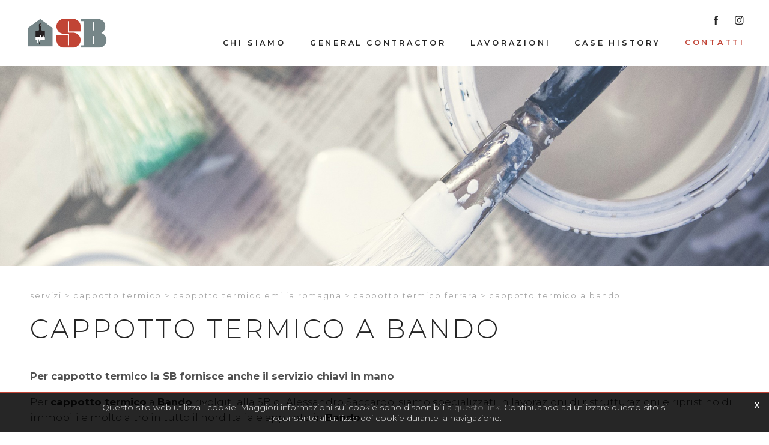

--- FILE ---
content_type: text/html; charset=utf-8
request_url: https://www.sbsaccardo.it/it-it/cappotto-termico-a-bando.aspx
body_size: 21311
content:


<!DOCTYPE html>
<html>
<head id="ctl00_Head1" prefix="og: //ogp.me/ns#"><title>
	Cappotto termico a Bando, cappotto termico a bando
</title>

    <!-- Header block #1 - ZONE #1 -->
    
    <meta property="og:title" content="Cappotto termico a Bando" /><meta property="og:url" content="https://www.sbsaccardo.it/it-it/cappotto-termico-a-bando.aspx" /><meta property="og:image" content="https://www.sbsaccardo.it/img/og-image.jpg" /><meta property="og:image:type" content="image/jpeg" /><meta property="og:image:width" content="200" /><meta property="og:image:height" content="200" /><script>

    (function (i, s, o, g, r, a, m) {
        i['GoogleAnalyticsObject'] = r; i[r] = i[r] || function () {
            (i[r].q = i[r].q || []).push(arguments)
        }, i[r].l = 1 * new Date(); a = s.createElement(o),
  m = s.getElementsByTagName(o)[0]; a.async = 1; a.src = g; m.parentNode.insertBefore(a, m)
    })(window, document, 'script', '//www.google-analytics.com/analytics.js', 'ga');
</script>
<meta name="keywords" content="Cappotto termico a Bando" /><meta name="description" content="Realizziamo cappotto termico e progetti chiavi in mano con materiali ecologici a bando e tutto il nord Italia, Cappotto termico a Bando, , Cappotto termico Ferrara, 20260117" /><meta name="robots" content="index, follow" /><meta name="theme-color" content="#fc4513"/><!-- Google tag (gtag.js) -->
<script async src="https://www.googletagmanager.com/gtag/js?id=G-V3GXBG7ENM"></script>
<script>
  window.dataLayer = window.dataLayer || [];
  function gtag(){dataLayer.push(arguments);}
  gtag('js', new Date());

  gtag('config', 'G-V3GXBG7ENM');
</script>

    <!-- /Header block #1 -->

    <meta charset="utf-8" /><meta name="viewport" content="width=device-width, user-scalable=no, initial-scale=1.0, minimum-scale=1.0, maximum-scale=1.0" />


    <!-- HTML5 shim, for IE6-8 support of HTML5 elements -->
    <!--[if lt IE 9]>
      <script src="//html5shim.googlecode.com/svn/trunk/html5.js"></script>
    <![endif]-->

    <!-- Fav and touch icons -->
    <link rel="shortcut icon" href="../master/favicon.ico" /><link rel="apple-touch-icon-precomposed" sizes="144x144" href="/img/apple-touch-icon-144-precomposed.png" /><link rel="apple-touch-icon-precomposed" sizes="114x114" href="/img/apple-touch-icon-114-precomposed.png" /><link rel="apple-touch-icon-precomposed" sizes="72x72" href="/img/apple-touch-icon-72-precomposed.png" /><link rel="apple-touch-icon-precomposed" href="/img/apple-touch-icon-57-precomposed.png" /><link href="../App_Themes/default_min/css/site-202007021235.css" type="text/css" rel="stylesheet" /></head>

<body>
    <form name="aspnetForm" method="post" action="/it-it/cappotto-termico-a-bando.aspx" id="aspnetForm">
<div>
<input type="hidden" name="__VIEWSTATE" id="__VIEWSTATE" value="/[base64]/[base64]/B08K0mLFd1NtcTEHXbIXUZPI/vi4NnRw==" />
</div>

<div>

	<input type="hidden" name="__VIEWSTATEGENERATOR" id="__VIEWSTATEGENERATOR" value="CA0B0334" />
</div>
        <div class="head-fixed-wrap">
            <!-- Header block #2 - ZONE #2 -->
            <div id="ctl00_divHeaderblock2" class="headerblock2 carrelloplugin-zone">
                <div id="ctl00_containerFluid2" class="container-fluid">
                    <div id="ctl00_container2" class="container">
                        
    
<!-- bar menu top -->
<div id="ctl00_ContentPlaceHolder1_ctl00_MainMenu" class="navbar mainmenu mobile-menu">
    <div class="navbar-inner">
        <div class="container">
            <a id="ctl00_ContentPlaceHolder1_ctl00_collapse" class="btn btn-navbar" data-toggle="collapse" data-target=".mainmenu mobile-menu .nav-collapse">
                
                <span class="icon-bar"></span>
                <span class="icon-bar"></span>
                <span class="icon-bar"></span>
            </a>
            
            <div id="ctl00_ContentPlaceHolder1_ctl00_topMenu" class="nav-collapse collapse">
                
                <ul class="pull-left nav menu-horizontal-level-0"><li data-idmenuitem="75"><a data-hover="Chi siamo" href="chi-siamo.aspx">Chi siamo</a></li><li data-idmenuitem="72"><a data-hover="General Contractor" href="general-contractor.aspx">General Contractor</a></li><li data-idmenuitem="538"><a data-hover="Lavorazioni" href="lavorazioni-1.aspx">Lavorazioni</a></li><li data-idmenuitem="650"><a data-hover="Case History" href="case-history-1.aspx">Case History</a></li><li class="dropdown active" data-idmenuitem="17"><a data-hover="Contatti" class="dropdown-toggle" role="button" data-toggle="dropdown" href="javascript:void(0)">Contatti<b class="caret"></b></a><ul class="dropdown-menu menu-horizontal-level-0" role="menu"><li data-idmenuitem="665"><a data-hover="Servizio Clienti" tabindex="-1" href="servizio-clienti.aspx">Servizio Clienti</a></li><li data-idmenuitem="666"><a data-hover="showroom" tabindex="-1" href="showroom.aspx">showroom</a></li><li data-idmenuitem="668" class="active"><a data-hover="Servizi" tabindex="-1" href="servizi-1.aspx">Servizi</a></li></ul></li><li class="site-map-menu" data-idmenuitem="621"><a data-hover="Site map" href="site-map.aspx">Site map</a></li><li class="site-map-menu" data-idmenuitem="667"><a data-hover="Tag Directory" href="tag-directory.aspx">Tag Directory</a></li></ul>
            </div>
            
            <!--/.nav-collapse -->
        </div>
    </div>
</div>
<!-- bar menu top -->

                    </div>
                </div>
            </div>

            <!-- Header block #3 - ZONE #3 -->
            <div id="ctl00_divHeaderblock3" class="headerblock3">
                
    <div class="CompanyLogo"><a href="/"><img src="/img/logo.png" alt="SBSaccardo.it" title="SBSaccardo.it" /></a></div>
<div class="social-header-wrapper svgplugin">
<a href="/it-it/contatti-facebook.aspx" rel="nofollow">
<svg xmlns="http://www.w3.org/2000/svg" xmlns:xlink="http://www.w3.org/1999/xlink" version="1.1" id="ico-facebook" x="0" y="0" viewBox="0 0 32 32" xml:space="preserve" enable-background="new 0 0 32 32">
  <path d="M20.5 13.1h-2.9v-1.9c0-0.8 0.5-0.9 0.8-0.9s2.1 0 2.1 0V7h-2.9c-3.2 0-4 2.4-4 4v2.1h-1.9v3.3h1.9c0 4.2 0 9.4 0 9.4h3.9c0 0 0-5.1 0-9.4h2.6L20.5 13.1z" />
</svg></a>
<a href="/it-it/contatti-instagram.aspx" rel="nofollow">
<svg xmlns="http://www.w3.org/2000/svg" xmlns:xlink="http://www.w3.org/1999/xlink" version="1.1" id="ico-instagram_1_" x="0" y="0" viewBox="0 0 38 38" enable-background="new 0 0 38 38" xml:space="preserve"><defs><rect id="SVGID_1_" x="7.7" y="8.1" width="22.3" height="22.3"></rect></defs><clipPath id="SVGID_2_"><use xlink:href="#SVGID_1_" overflow="visible"></use></clipPath>
<path clip-path="url(#SVGID_2_)" d="M18.9 10.1c3 0 3.4 0 4.5 0.1 1.1 0.1 1.7 0.3 2.1 0.4 0.5 0.2 0.9 0.4 1.3 0.8s0.6 0.8 0.8 1.3c0.1 0.4 0.3 1 0.4 2.1 0.1 1.2 0.1 1.5 0.1 4.5s0 3.4-0.1 4.5c-0.1 1.1-0.3 1.7-0.4 2.1 -0.2 0.5-0.4 0.9-0.8 1.3 -0.4 0.4-0.8 0.6-1.3 0.8 -0.4 0.1-1 0.3-2.1 0.4 -1.2 0.1-1.5 0.1-4.5 0.1s-3.4 0-4.5-0.1c-1.1-0.1-1.7-0.3-2.1-0.4 -0.5-0.2-0.9-0.4-1.3-0.8s-0.6-0.8-0.8-1.3c-0.1-0.4-0.3-1-0.4-2.1 -0.1-1.2-0.1-1.5-0.1-4.5s0-3.4 0.1-4.5c0-1.1 0.2-1.7 0.4-2.1 0.2-0.5 0.4-0.9 0.8-1.3 0.4-0.4 0.8-0.6 1.3-0.8 0.4-0.1 1-0.3 2.1-0.4C15.5 10.1 15.9 10.1 18.9 10.1M18.9 8.1c-3 0-3.4 0-4.6 0.1 -1.1 0.1-2 0.3-2.7 0.5 -0.8 0.3-1.3 0.7-2 1.3 -0.6 0.6-1 1.3-1.3 2 -0.3 0.7-0.4 1.5-0.5 2.7 -0.1 1.2-0.1 1.6-0.1 4.6s0 3.4 0.1 4.6c0.1 1.2 0.3 2 0.5 2.7 0.3 0.8 0.7 1.3 1.3 2 0.6 0.6 1.3 1 2 1.3s1.5 0.4 2.7 0.5 1.6 0.1 4.6 0.1 3.4 0 4.6-0.1c1.2-0.1 2-0.3 2.7-0.5 0.8-0.3 1.3-0.7 2-1.3 0.6-0.6 1-1.3 1.3-2 0.3-0.7 0.4-1.5 0.5-2.7s0.1-1.6 0.1-4.6 0-3.4-0.1-4.6 -0.3-2-0.5-2.7c-0.3-0.8-0.7-1.3-1.3-2 -0.6-0.6-1.3-1-2-1.3 -0.7-0.3-1.5-0.4-2.7-0.5C22.3 8.1 21.9 8.1 18.9 8.1"></path><defs><rect id="SVGID_3_" x="7.7" y="8.1" width="22.3" height="22.3"></rect></defs><clipPath id="SVGID_4_"><use xlink:href="#SVGID_3_" overflow="visible"></use></clipPath><path clip-path="url(#SVGID_4_)" d="M18.9 13.4c-3.2 0-5.8 2.6-5.8 5.8s2.6 5.8 5.8 5.8 5.8-2.6 5.8-5.8S22 13.4 18.9 13.4M18.9 22.9c-2 0-3.7-1.6-3.7-3.7 0-2 1.6-3.7 3.7-3.7 2 0 3.7 1.6 3.7 3.7C22.6 21.2 20.9 22.9 18.9 22.9"></path><defs><rect id="SVGID_5_" x="7.7" y="8.1" width="22.3" height="22.3"></rect></defs><clipPath id="SVGID_6_"><use xlink:href="#SVGID_5_" overflow="visible"></use></clipPath><path clip-path="url(#SVGID_6_)" d="M26.2 13.2c0 0.8-0.6 1.3-1.3 1.3s-1.3-0.6-1.3-1.3c0-0.8 0.6-1.3 1.3-1.3S26.2 12.5 26.2 13.2"></path>
</svg></a>
<!--<a href="/it-it/contatti-youtube.aspx" rel="nofollow">
<svg xmlns="http://www.w3.org/2000/svg" xmlns:xlink="http://www.w3.org/1999/xlink" version="1.1" id="ico-linkedin" x="0" y="0" viewBox="0 0 32 32" xml:space="preserve" enable-background="new 0 0 32 32">
  <path d="M20.7 12.8c-2.2 0-3.2 1.2-3.7 2.1v0h0c0 0 0 0 0 0v-1.8h-4.1c0.1 1.2 0 12.5 0 12.5H17v-7c0-0.4 0-0.7 0.1-1 0.3-0.7 1-1.5 2.1-1.5 1.5 0 2.1 1.1 2.1 2.8v6.7h4.2v-7.2C25.5 14.6 23.4 12.8 20.7 12.8zM8.5 7C7.1 7 6.1 8 6.1 9.2c0 1.2 0.9 2.2 2.3 2.2h0c1.4 0 2.3-1 2.3-2.2C10.8 8 9.9 7 8.5 7z"></path><rect x="6.4" y="13.1" width="4.2" height="12.5"></rect>
</svg></a>
<a href="/it-it/contatti-youtube.aspx" rel="nofollow">
<svg xmlns="http://www.w3.org/2000/svg" xmlns:xlink="http://www.w3.org/1999/xlink" version="1.1" id="ico-youtube" x="0" y="0" viewBox="0 0 32 32" enable-background="new 0 0 32 32" xml:space="preserve">
  <g id="G-youtube">
     <path d="M22.1 15.6H9.9c-1.9 0-3.5 1.6-3.5 3.5v2.8c0 1.9 1.6 3.5 3.5 3.5h12.2c1.9 0 3.5-1.6 3.5-3.5v-2.8C25.6 17.1 24.1 15.6 22.1 15.6zM12.4 17.8h-1.1v5.7h-1.1v-5.7H9.1v-1h3.4V17.8zM15.7 23.4h-1v-0.5c-0.2 0.2-0.4 0.3-0.6 0.5 -0.2 0.1-0.4 0.2-0.6 0.2 -0.2 0-0.4-0.1-0.5-0.2 -0.1-0.1-0.2-0.4-0.2-0.7v-4.1h1v3.7c0 0.1 0 0.2 0.1 0.2 0 0.1 0.1 0.1 0.2 0.1 0.1 0 0.2 0 0.3-0.1 0.1-0.1 0.2-0.2 0.3-0.3v-3.7h1V23.4zM19.2 22.4c0 0.3-0.1 0.6-0.2 0.8 -0.2 0.2-0.4 0.3-0.7 0.3 -0.2 0-0.4 0-0.5-0.1 -0.1-0.1-0.3-0.2-0.4-0.3v0.4h-1v-6.6h1v2.1c0.1-0.1 0.3-0.3 0.4-0.3 0.1-0.1 0.3-0.1 0.5-0.1 0.3 0 0.5 0.1 0.7 0.3 0.2 0.2 0.2 0.5 0.2 0.9V22.4zM22.6 21.1h-1.9V22c0 0.3 0 0.4 0.1 0.5 0.1 0.1 0.2 0.1 0.3 0.1 0.2 0 0.3 0 0.3-0.1 0.1-0.1 0.1-0.3 0.1-0.6v-0.2h1V22c0 0.5-0.1 0.9-0.4 1.1 -0.2 0.3-0.6 0.4-1.1 0.4 -0.4 0-0.8-0.1-1-0.4 -0.3-0.3-0.4-0.6-0.4-1.1v-2.2c0-0.4 0.1-0.8 0.4-1 0.3-0.3 0.6-0.4 1.1-0.4 0.4 0 0.8 0.1 1 0.4 0.2 0.2 0.4 0.6 0.4 1.1V21.1zM21.2 19.3c-0.2 0-0.3 0-0.3 0.1 -0.1 0.1-0.1 0.2-0.1 0.4v0.5h0.9v-0.5c0-0.2 0-0.4-0.1-0.4C21.4 19.3 21.3 19.3 21.2 19.3zM17.8 19.2c-0.1 0-0.1 0-0.2 0 -0.1 0-0.1 0.1-0.2 0.1v3c0.1 0.1 0.2 0.1 0.2 0.2 0.1 0 0.2 0.1 0.2 0.1 0.1 0 0.2 0 0.3-0.1 0.1-0.1 0.1-0.2 0.1-0.3v-2.5c0-0.2 0-0.3-0.1-0.4C18 19.3 17.9 19.2 17.8 19.2z"></path><polygon points="11.5 13.9 12.7 13.9 12.7 10.8 14.2 6.6 12.9 6.6 12.1 9.5 12.1 9.5 11.3 6.6 10 6.6 11.5 11 "></polygon><path d="M15.8 14c0.5 0 0.9-0.1 1.2-0.4 0.3-0.3 0.4-0.6 0.4-1.1V9.7c0-0.4-0.1-0.7-0.4-1 -0.3-0.3-0.7-0.4-1.1-0.4 -0.5 0-0.9 0.1-1.2 0.4 -0.3 0.2-0.4 0.6-0.4 1v2.8c0 0.5 0.1 0.8 0.4 1.1C15 13.9 15.4 14 15.8 14zM15.4 9.7c0-0.1 0-0.2 0.1-0.3 0.1-0.1 0.2-0.1 0.3-0.1 0.1 0 0.3 0 0.4 0.1 0.1 0.1 0.1 0.2 0.1 0.3v2.9c0 0.1 0 0.3-0.1 0.3 -0.1 0.1-0.2 0.1-0.4 0.1 -0.1 0-0.3 0-0.3-0.1 -0.1-0.1-0.1-0.2-0.1-0.3V9.7zM19.1 13.9c0.2 0 0.4-0.1 0.6-0.2 0.2-0.1 0.4-0.3 0.6-0.5v0.6h1.1V8.5h-1.1v4.1c-0.1 0.1-0.2 0.2-0.3 0.3 -0.1 0.1-0.2 0.1-0.3 0.1 -0.1 0-0.2 0-0.2-0.1 0-0.1-0.1-0.1-0.1-0.3V8.5h-1.1V13c0 0.3 0.1 0.6 0.2 0.7C18.7 13.9 18.8 13.9 19.1 13.9z"></path>
  </g>
</svg></a>-->
</div>
    
<!-- bar menu top -->
<div id="ctl00_ContentPlaceHolder2_ctl02_MainMenu" class="navbar mainmenu">
    <div class="navbar-inner">
        <div class="container">
            <a id="ctl00_ContentPlaceHolder2_ctl02_collapse" class="btn btn-navbar" data-toggle="collapse" data-target=".mainmenu .nav-collapse">
                
                <span class="icon-bar"></span>
                <span class="icon-bar"></span>
                <span class="icon-bar"></span>
            </a>
            
            <div id="ctl00_ContentPlaceHolder2_ctl02_topMenu" class="nav-collapse collapse">
                
                <ul class="pull-right nav menu-horizontal-level-0"><li data-idmenuitem="75"><a data-hover="Chi siamo" href="chi-siamo.aspx">Chi siamo</a></li><li data-idmenuitem="72"><a data-hover="General Contractor" href="general-contractor.aspx">General Contractor</a></li><li data-idmenuitem="538"><a data-hover="Lavorazioni" href="lavorazioni-1.aspx">Lavorazioni</a></li><li data-idmenuitem="650"><a data-hover="Case History" href="case-history-1.aspx">Case History</a></li><li class="dropdown active" data-idmenuitem="17"><a data-hover="Contatti" class="dropdown-toggle" role="button" data-toggle="dropdown" href="javascript:void(0)">Contatti<b class="caret"></b></a><ul class="dropdown-menu menu-horizontal-level-0" role="menu"><li data-idmenuitem="665"><a data-hover="Servizio Clienti" tabindex="-1" href="servizio-clienti.aspx">Servizio Clienti</a></li><li data-idmenuitem="666"><a data-hover="showroom" tabindex="-1" href="showroom.aspx">showroom</a></li><li data-idmenuitem="668" class="active"><a data-hover="Servizi" tabindex="-1" href="servizi-1.aspx">Servizi</a></li></ul></li><li class="site-map-menu" data-idmenuitem="621"><a data-hover="Site map" href="site-map.aspx">Site map</a></li><li class="site-map-menu" data-idmenuitem="667"><a data-hover="Tag Directory" href="tag-directory.aspx">Tag Directory</a></li></ul>
            </div>
            
            <!--/.nav-collapse -->
        </div>
    </div>
</div>
<!-- bar menu top -->

            </div>
            <!-- / Header block #3 - ZONE #3 -->

            <!-- Header block #4 - ZONE #4 -->
            
        </div>

        <!-- Header block #5 - ZONE #5 -->
        <div id="ctl00_divHeaderblock5" class="headerblock5">
            
    <div class="headslider slimheads"><div id="Swiper_1360" class="swiper-container"><div class="swiper-wrapper"><div class="swiper-slide"><img src="/img/_header_default.jpg" alt="" /></div></div></div></div>

        </div>
        <!-- / Header block #5 - ZONE #5 -->

        <!-- External container -->
        <div id="ctl00_divContainerFoglioesterno" class="container foglioesterno">
            <!-- Fluid container -->
            <div id="ctl00_divContainer" class="container-fluid foglio">

                <!-- HEADER BLOCKS -->

                <!-- / Header block #4 - ZONE #4 -->
                <!-- Header block #6 - ZONE #6 -->
                
                <!-- / Header block #6 - ZONE #6 -->
                


                <!-- Header block #17 - ZONE #17 -->
                <div id="ctl00_divHeaderinsideblock1" class="headerinsideblock1">
                    
    
<div class="spacer-header-contenuti"></div>
    
<!-- sse-begin -->
<div class="row-fluid locator-cnt"><div class="span12"><ul class="breadcrumb"><li><a href="/it-it/servizi-1.aspx">Servizi</a><span class="divider">></span></li><li><a href="/it-it/cappotto-termico-1.aspx">Cappotto termico</a><span class="divider">></span></li><li><a href="/it-it/cappotto-termico-emilia-romagna-1.aspx">Cappotto termico Emilia romagna</a><span class="divider">></span></li><li><a href="/it-it/cappotto-termico-ferrara-1.aspx">Cappotto termico Ferrara</a><span class="divider">></span></li><li class="active">Cappotto termico a Bando</li></ul></div></div><div class="type-istituzionale"><div class="row-fluid"><h1>Cappotto termico a Bando</h1><h2>Per cappotto termico la SB fornisce anche il servizio chiavi in mano</h2></div><div class="row-fluid paragraph auxcnt-1" id="paragraph-57607"><span class="clearfix">Per <b>cappotto termico</b> a <b>Bando</b> rivolgiti alla SB di Alessandro Saccardo, siamo specializzati in lavorazioni di ristrutturazioni e ripristino di immobili e molto altro in tutto il nord Italia e appunto in <b>Bando</b>.<br><br>Per maggiori informazioni su <b>cappotto termico</b> a <b>Bando</b> contattaci!<br><div class='keyword-form-link-wrapper'><a href='/it-it/servizio-clienti.aspx' class='keyword-form-link'>Richiedi informazioni</a></div></span></div></div>

<!-- sse-end -->
<div id="ctl00_ContentPlaceHolder17_ctl06_mainDiv">

</div><div class="boxcorrelations-wrapper category-list verticalmodel"></div><div class="box-wrapper box-wrapper-isituzionale"><div class="cssGroup2"><div class="span12 titsez"><h4>Servizi</h4></div><div class="row-fluid rowboxmargin no-gutter">
<div class="span4 boxmargin">
  <a href="/it-it/chi-siamo.aspx" class="thumbnail reflection">
    <span class="boxmktimgcnt">
      <span class="boxmkthoverscreen"></span>
      <img src="/public/img/banner-home-31677-31801.jpg" alt="Chi Siamo" title="Chi Siamo">
      <div class="glow-wrap">
        <i class="glow"></i>
      </div>
    </span>
    
    <span class="boxtxtwrap">
      <span class="titsezbox">Chi Siamo</span>
      <span class="txtboxabstract"></span>
    </span>
    
  </a>
</div>
 
<div class="span4 boxmargin">
  <a href="/it-it/lavorazioni-1.aspx" class="thumbnail reflection">
    <span class="boxmktimgcnt">
      <span class="boxmkthoverscreen"></span>
      <img src="/public/img/box-servizi-31653-31703-31802.jpg" alt="Lavorazioni" title="Lavorazioni">
      <div class="glow-wrap">
        <i class="glow"></i>
      </div>
    </span>
    
    <span class="boxtxtwrap">
      <span class="titsezbox">Lavorazioni</span>
      <span class="txtboxabstract"></span>
    </span>
    
  </a>
</div>
 
<div class="span4 boxmargin">
  <a href="/it-it/general-contractor.aspx" class="thumbnail reflection">
    <span class="boxmktimgcnt">
      <span class="boxmkthoverscreen"></span>
      <img src="/public/img/box-servizi-31631-31803.jpg" alt="General Contractor" title="General Contractor">
      <div class="glow-wrap">
        <i class="glow"></i>
      </div>
    </span>
    
    <span class="boxtxtwrap">
      <span class="titsezbox">General Contractor</span>
      <span class="txtboxabstract"></span>
    </span>
    
  </a>
</div>
 </div></div></div><ul class="pager pagerbottom"><li class="previous"><span>precedente: <a href="/it-it/cappotto-termico-a-baura.aspx">Cappotto termico a Baura</a><br>successivo: <a href="/it-it/cappotto-termico-a-ariano.aspx">Cappotto termico a Ariano</a></span></li><li class="next"><a href="/it-it/cappotto-termico-ferrara-1.aspx">Cappotto termico Ferrara</a></li></ul>

                </div>
                <!-- /Header block #17 -->

                <!-- Block NG-APP START -->
                
    

                <!-- Block NG-APP START -->

                <!-- Header block #1 - ZONE #1 -->
                
                <!-- /Header block #1 -->

                <!-- Header block #2 - ZONE #2 -->
                
                <!-- / Header block #2 -->

                <!-- Header block #3 -->
                
                <!-- / Header block #3 - ZONE #3 -->

                <!-- Header block #4 - ZONE #4 -->
                
                <!-- / Header block #4 -->

                <!-- Header block #5 - ZONE #5 -->
                
                <!-- / Header block #5 -->

                <!-- / HEADER BLOCKS -->


                <!-- MIDDLE AREA -->
                
                <!--/row-->
                <!-- /MIDDLE AREA -->

                <!-- MIDDLE AREA V2 -->
                
                <!--/row-->
                <!-- /MIDDLE AREA V2-->


                <!-- Block NG-APP END -->
                
    

                <!-- Block NG-APP END -->

                <!-- FOOTER BLOCKS -->
                <!-- Footer block #1 - ZONE #15 -->
                
                <!-- / Footer block #1 -->

                <!-- Footer block #2 - ZONE #16 -->
                
                <!-- / Footer block #2 -->

                <!-- Footer block #3 - ZONE #17 -->
                
                <!-- / Footer block #3 -->

                <!-- /FOOTER BLOCKS -->

            </div>
            <!-- /Fluid sheet -->
        </div>
        <!-- /External sheet -->


        <!-- Footer block #3 - ZONE #17 -->
        
        <!-- / Footer block #3 -->

        <!-- Footer block #4 - ZONE #18 -->
        <div id="ctl00_divFooterOuter24" class="footerblock4">
            
    
<div class="wrap-stripe-search">
<div class="sheet-cnt">
<div class="search-txttitle">Siamo a tua disposizione</div>
<div class="search-txt">Scopri la tinta personalizzata fatta apposta per te<br></div>
<div class="searchadvaced"><a href="/it-it/servizio-clienti.aspx">Contattaci</a></div>
</div>
</div>
    

        </div>
        <!-- / Footer block #4 -->

        <!-- Footer Zona Newsletter Sharing tools -->
        
        <!-- Footer Zona Newsletter Sharing tools -->

        <!-- Footer block #5 - ZONE #19 -->
        <div id="ctl00_divFooterOuter25" class="footerblock5">
            
    <div id="ctl00_ContentPlaceHolder25_ctl00_divSharingToolWrapper" class="product-sheet-sharing product-sheet-sharing">

    <span id="ctl00_ContentPlaceHolder25_ctl00_lblShare">Condividi</span>

     <a href="javascript:void(0);" id="ctl00_ContentPlaceHolder25_ctl00_lnkLinkedin" rel="nofollow" title="Condividi su Linkedin" onclick="window.open(&#39;https://www.linkedin.com/shareArticle?mini=true&amp;url=https://www.sbsaccardo.it/it-it/cappotto-termico-a-bando.aspx&amp;title=Cappotto termico a Bando&amp;summary=Cappotto+termico+a+Bando&#39;, &#39;sharer&#39;, &#39;toolbar=0, status=0, width=626, height=436&#39;);">        
        <img src="/img/ico-linkedin.png" id="ctl00_ContentPlaceHolder25_ctl00_imgLinkedin" alt="linkedin share" />
    </a>

    <a href="http://www.facebook.com/share.php" id="ctl00_ContentPlaceHolder25_ctl00_lnkFacebook" onclick="return fbs_click()" target="_blank" rel="nofollow" title="Condividi su Facebook">
        
        <img src="/img/ico-facebook.png" id="ctl00_ContentPlaceHolder25_ctl00_imgFacebook" alt="facebook share" />
    </a>

    <a href="https://twitter.com/share" id="ctl00_ContentPlaceHolder25_ctl00_lnkTwitter" onclick="return twi_click()" target="_blank" rel="nofollow" title="Condividi su Twitter">
        
        <img src="/img/ico-twitter.png" id="ctl00_ContentPlaceHolder25_ctl00_imgTwitter" alt="twitter share" />

    </a>

    

    <a href="javascript:pin_click()" id="ctl00_ContentPlaceHolder25_ctl00_lnkPinterest" rel="nofollow" title="Condividi su Pinterest">

        <img src="/img/ico-pinterest.png" id="ctl00_ContentPlaceHolder25_ctl00_imgPinterest" alt="pinterest share" />
    </a>   

       

    

</div>

<script>
    function fbs_click() {
        //u = location.href;
        t = document.title;
        window.open('http://www.facebook.com/sharer.php?u=' +
             encodeURIComponent(u).replace("localhost", "127.0.0.1") +
             '&t=' +
             encodeURIComponent(t),
             ' sharer', 'toolbar=0, status=0, width=626, height=436');
        return false;
    }

    function twi_click() {
        //u = location.href;
        t = document.title;
        window.open('https://twitter.com/intent/tweet?original_referer=' +
             encodeURIComponent(u).replace("localhost", "127.0.0.1") +
             '&url=' +
             encodeURIComponent(u),
             ' sharer', 'toolbar=0, status=0, width=626, height=436');
        return false;
    }

    function goo_click() {
        //u = location.href;
        t = document.title;
        window.open('https://plus.google.com/share?url=' +
             encodeURIComponent(u).replace("localhost", "127.0.0.1"),
             ' sharer', 'toolbar=0, status=0, width=626, height=436');
        return false;
    }

    function pin_click() {
        var e = document.createElement('script');
        e.setAttribute('type', 'text/javascript');
        e.setAttribute('charset', 'UTF-8');
        e.setAttribute('src', 'https://assets.pinterest.com/js/pinmarklet.js?r=' + Math.random() * 99999999);
        document.body.appendChild(e);
    }
    

    function whatsapp_click() {
        //u = location.href;
        t = document.title;        
        window.open('whatsapp://send?text=' +
             encodeURIComponent(t+' ') +
             encodeURIComponent(u).replace("localhost", "127.0.0.1"));
        return false;
    }
  

</script>
<div id="ctl00_ContentPlaceHolder25_ctl02_MainMenu" class="menutop-aside menu-esploso"><ul class="pull-left nav nav-pills menu-horizontal-level-0"><li data-idmenuitem="75"><a data-hover="Chi siamo" href="chi-siamo.aspx">Chi siamo</a></li><li data-idmenuitem="72"><a data-hover="General Contractor" href="general-contractor.aspx">General Contractor</a></li><li data-idmenuitem="538"><a data-hover="Lavorazioni" href="lavorazioni-1.aspx">Lavorazioni</a></li><li data-idmenuitem="650"><a data-hover="Case History" href="case-history-1.aspx">Case History</a></li><li data-idmenuitem="17" class="active"><a data-hover="Contatti" class="" role="button" data-toggle="" href="javascript:void(0)">Contatti</a><ul class="unstyled menu-horizontal-level-0" role="menu"><li data-idmenuitem="665"><a data-hover="Servizio Clienti" tabindex="-1" href="servizio-clienti.aspx">Servizio Clienti</a></li><li data-idmenuitem="666"><a data-hover="showroom" tabindex="-1" href="showroom.aspx">showroom</a></li><li data-idmenuitem="668" class="active"><a data-hover="Servizi" tabindex="-1" href="servizi-1.aspx">Servizi</a></li></ul></li><li class="site-map-menu" data-idmenuitem="621"><a data-hover="Site map" href="site-map.aspx">Site map</a></li><li class="site-map-menu" data-idmenuitem="667"><a data-hover="Tag Directory" href="tag-directory.aspx">Tag Directory</a></li></ul></div>
<!-- bar menu top -->

<!-- bar menu top -->

        </div>
        <!-- / Footer block #5 -->

        <!-- Footer block #6 - ZONE #20 -->
        <div id="ctl00_divFooterOuter26" class="footerblock6">
            
    <div class="logofooter"><a href="/"><img src="/img/logofooter.png" alt="" /></a></div>
<div class="Copyright">
    Copyright © 2019-2026 LA S.B. S.a.s. di Alessandro Saccardo & C.<br />
Sede C.so Garibaldi, 59 - 46100 Mantova<br />
P.IVA e C.F: 01841150202<br />
Registro Imprese Mantova 202140<br />
Codice destinatario: M5UXCR1

    <div id="ctl00_ContentPlaceHolder26_ctl01_copyPolicy" class="copyright-policy">
        <a id="ctl00_ContentPlaceHolder26_ctl01_linkPrivacy" href="/it-it/privacy-policy.aspx">[Privacy e Cookie Policy]</a>
        
    </div>
    
    <div id="ctl00_ContentPlaceHolder26_ctl01_privacyAlert" class="privacy-alert" style="display:none">
        <!--googleoff: all-->
        <a href="javascript:void(0)" class="iconclose">x</a>
        <span>Questo sito web utilizza i cookie. Maggiori informazioni sui cookie sono disponibili a <a id="ctl00_ContentPlaceHolder26_ctl01_linkPrivacyAlert" href="/it-it/privacy-policy.aspx#cookie">questo link</a>. Continuando ad utilizzare questo sito si acconsente all'utilizzo dei cookie durante la navigazione.</span>
        <!--googleon: all-->    
    </div>	  
</div><div class="logopartner"><a href="https://www.sigla.com/" target="_blank"><img src="/img/partner-siglacom-logo.png" alt="Sigla.com - Internet Partner" title="Sigla.com - Internet Partner" /></a></div>
       <div class="anchor-top"><i class="icon-chevron-up icon-white"></i></div> 
    

        </div>
        <!-- / Footer block #6 -->

        <!-- Footer block #7 - ZONE #21 -->
        
        <!-- / Footer block #7 -->

        <!-- javascript -->

        <script src="//ajax.googleapis.com/ajax/libs/jquery/1.10.2/jquery.min.js"></script>
        <script src="/js/jquery.mobile.custom.min.js"></script>
        <script src="/js/bootstrap.min.js"></script>
        <script src="/js/bootbox.min.js"></script>
        <script src="/js/bootstrap-datepicker.js" type="text/javascript"></script>
        <script src="/js/bootstrap-fileupload.min.js" type="text/javascript"></script>
        <script src="/js/jquery.validate.js"></script>
        <script src="/js/jquery.glob.js"></script>
        <script type="text/javascript" src="/js/jquery.hoverdir.js"></script>
        <script src="/js/jquery.masonry.min.js"></script>
        <script src="/js/jquery.masonry.custom.js" type="text/javascript"></script>
        <script src="/js/jquery.fancybox.pack.js" type="text/javascript"></script>
        <script src="/js/jquery.video-ui.js" type="text/javascript"></script>
        <script src="//maps.google.com/maps/api/js?key=AIzaSyBeeCSbnOacuPrYhXHy7OdlUXCH-fLjyRE" type="text/javascript"></script>
        <script src="/js/gmaps.js" type="text/javascript"></script>
        <script src="/js/responsive-calendar.js"></script>
	<script src="/js/search.js?v=202001221200"></script>
	<script src="/js/pluginCalendar.js?v=202001221200"></script>
	<script src="/js/maps.js?v=202001221200"></script>
	<script src="/js/imgLiquid.js?v=202001221200"></script>
        <script src="/js/classList.min.js?v=201905231521" type="text/javascript"></script>
        <script src="/js/swiper.min.js?v=201905231521" type="text/javascript"></script>
	<script src="/js/custom.js?v=202001221200"></script>
        <script src="/js/effects.js?v=201905231521" type="text/javascript"></script>
        <script src="/js/jquery.mousewheel.min.js"></script>
        <script src="/js/jquery.mCustomScrollbar.min.js"></script>
        <script src="/js/jquery.hoverIntent.min.js"></script>

        <script>function writeLangCookie() { document.cookie="_Lang_SBSaccardo.it=1; expires=Sun, 17 Jan 2027 06:30:06 GMT; path=/ "; document.cookie="_Nation=; expires=16/01/2026 06:30:06; path=/ "; } 
  $('.home-link').on('click', function () { writeLangCookie(); }); 
 </script>

                    <script type='text/javascript'>
	                    var swiper;
	                    $(document).ready(function () {
		                    if ($('.swiper-container').length > 0) {
			                    swiper = $('.swiper-container').swiper({
				                    pagination: '.swiper-pagination',
				                    paginationClickable: true,
				                    autoplay: 4000,
				                    speed: 1000,
				                    effect: 'fade',
				                    
				                    nextButton: '.swiper-button-next',
				                    prevButton: '.swiper-button-prev',    
				                    onSlideChangeEnd: function (s) {
					                    $('.swiper-slide').removeClass('swiper-slide-active');
					                    $('.swiper-slide').eq(s.activeIndex).addClass('swiper-slide-active');
					                    setLinkCursorSwiper();
                                        console.log('onSlideChangeEnd' + s.activeIndex);
					                    
				                    },
                                    onSlideChangeStart: function (s) {
                                        setBodyAttribute(s);
                                    }
			                    });
			                    $('.swiper-slide').first().addClass('swiper-slide-active');
			                    setBodyAttribute(swiper);
                                setLinkCursorSwiper();
		                    }
	                    });
	                    function setLinkCursorSwiper() {
		                    $('.swiper-slide').css('cursor', 'default');
		                    var swiperDiv = $('.swiper-slide.swiper-slide-active').last();
		                    if (getSwiperLink(swiperDiv).length > 0) {
			                    swiperDiv.css('cursor', 'pointer');
		                    }
		                    swiperDiv.off('click').on('click', function () {
			                    var swiperLink = getSwiperLink(swiperDiv);
			                    if (swiperLink.length > 0) {
				                    if (isSwiperLinkTargetBlank(swiperDiv)) {
					                    window.open(swiperLink);
					                    return false;
				                    } else {
					                    window.location.href = swiperLink;
				                    }
			                    }
		                    });
	                    }
                        function setBodyAttribute (swiper) {
                            var activeSlide = $('.swiper-slide').eq(swiper.activeIndex);
					        if(activeSlide.attr('onSlideLoadedBodyAttribute') !== undefined && activeSlide.attr('onSlideLoadedBodyAttribute').length > 0) {
						        $('body').attr('swiperSlideAttribute', activeSlide.attr('onSlideLoadedBodyAttribute'));
					        }
                            else {
                                $('body').removeAttr('swiperSlideAttribute');
                            }
                        }
	                    function getSwiperLink(swiperDiv) {
		                    var headerLink = swiperDiv.find('.headtexts a.headlink');
		                    if (headerLink !== undefined && headerLink.length > 0 && headerLink.attr('href').length > 1 && headerLink.attr('href').indexOf('javascript:void(0)') == -1) {
			                    return headerLink.attr('href');
		                    }
		                    return '';
	                    }
	                    function isSwiperLinkTargetBlank(swiperDiv) {
		                    var headerLink = swiperDiv.find('.headtexts a.headlink');
		                    if (headerLink !== undefined && headerLink.length > 0 && headerLink.attr('target') == '_blank') {
			                    return true;
		                    }
		                    return false;
	                    }
                    </script><script type="text/javascript"> u = location.href ;</script><script type="text/javascript">$(function () { $('.privacy-alert').delay(800).fadeIn(1000);$('.privacy-alert .iconclose').click(function () { $('.privacy-alert').fadeOut(800);cookPolicyCloseAlert();});});function cookPolicyCloseAlert() {var dCookPolicy = new Date(); dCookPolicy.setTime(dCookPolicy.getTime() + (365 * 24 * 60 * 60 * 1000));document.cookie='C_P=1; expires='+dCookPolicy.toGMTString()+'; path=/';}</script>
	<script src="/js/vte.js?v=202001221200"></script>
    </form>
</body>
</html>
